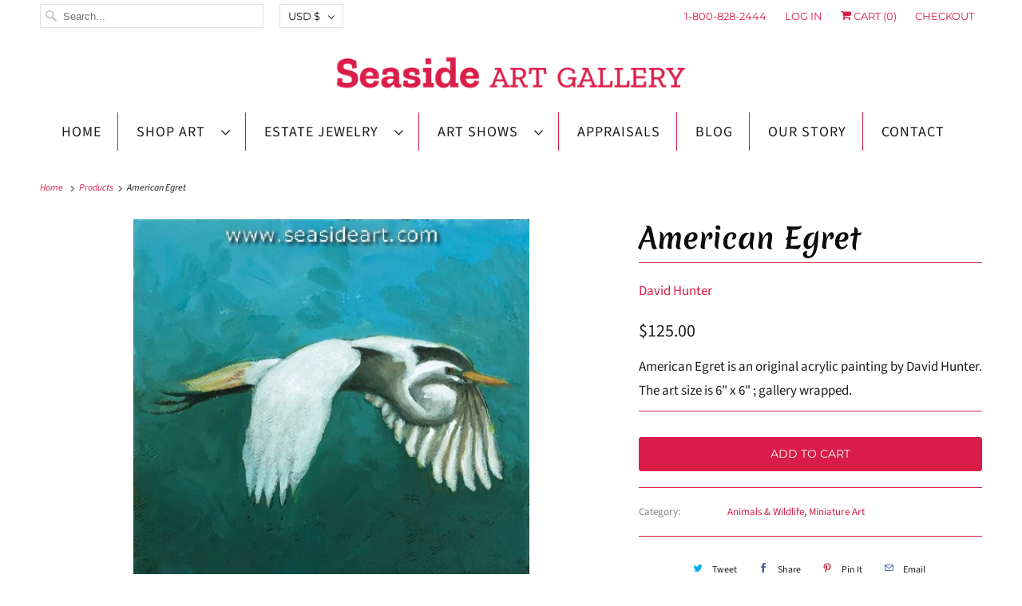

--- FILE ---
content_type: text/html; charset=utf-8
request_url: https://www.google.com/recaptcha/api2/anchor?ar=1&k=6LfHrSkUAAAAAPnKk5cT6JuKlKPzbwyTYuO8--Vr&co=aHR0cHM6Ly9zZWFzaWRlYXJ0LmNvbTo0NDM.&hl=en&v=PoyoqOPhxBO7pBk68S4YbpHZ&size=invisible&anchor-ms=20000&execute-ms=30000&cb=c4j9xvq15s1o
body_size: 49267
content:
<!DOCTYPE HTML><html dir="ltr" lang="en"><head><meta http-equiv="Content-Type" content="text/html; charset=UTF-8">
<meta http-equiv="X-UA-Compatible" content="IE=edge">
<title>reCAPTCHA</title>
<style type="text/css">
/* cyrillic-ext */
@font-face {
  font-family: 'Roboto';
  font-style: normal;
  font-weight: 400;
  font-stretch: 100%;
  src: url(//fonts.gstatic.com/s/roboto/v48/KFO7CnqEu92Fr1ME7kSn66aGLdTylUAMa3GUBHMdazTgWw.woff2) format('woff2');
  unicode-range: U+0460-052F, U+1C80-1C8A, U+20B4, U+2DE0-2DFF, U+A640-A69F, U+FE2E-FE2F;
}
/* cyrillic */
@font-face {
  font-family: 'Roboto';
  font-style: normal;
  font-weight: 400;
  font-stretch: 100%;
  src: url(//fonts.gstatic.com/s/roboto/v48/KFO7CnqEu92Fr1ME7kSn66aGLdTylUAMa3iUBHMdazTgWw.woff2) format('woff2');
  unicode-range: U+0301, U+0400-045F, U+0490-0491, U+04B0-04B1, U+2116;
}
/* greek-ext */
@font-face {
  font-family: 'Roboto';
  font-style: normal;
  font-weight: 400;
  font-stretch: 100%;
  src: url(//fonts.gstatic.com/s/roboto/v48/KFO7CnqEu92Fr1ME7kSn66aGLdTylUAMa3CUBHMdazTgWw.woff2) format('woff2');
  unicode-range: U+1F00-1FFF;
}
/* greek */
@font-face {
  font-family: 'Roboto';
  font-style: normal;
  font-weight: 400;
  font-stretch: 100%;
  src: url(//fonts.gstatic.com/s/roboto/v48/KFO7CnqEu92Fr1ME7kSn66aGLdTylUAMa3-UBHMdazTgWw.woff2) format('woff2');
  unicode-range: U+0370-0377, U+037A-037F, U+0384-038A, U+038C, U+038E-03A1, U+03A3-03FF;
}
/* math */
@font-face {
  font-family: 'Roboto';
  font-style: normal;
  font-weight: 400;
  font-stretch: 100%;
  src: url(//fonts.gstatic.com/s/roboto/v48/KFO7CnqEu92Fr1ME7kSn66aGLdTylUAMawCUBHMdazTgWw.woff2) format('woff2');
  unicode-range: U+0302-0303, U+0305, U+0307-0308, U+0310, U+0312, U+0315, U+031A, U+0326-0327, U+032C, U+032F-0330, U+0332-0333, U+0338, U+033A, U+0346, U+034D, U+0391-03A1, U+03A3-03A9, U+03B1-03C9, U+03D1, U+03D5-03D6, U+03F0-03F1, U+03F4-03F5, U+2016-2017, U+2034-2038, U+203C, U+2040, U+2043, U+2047, U+2050, U+2057, U+205F, U+2070-2071, U+2074-208E, U+2090-209C, U+20D0-20DC, U+20E1, U+20E5-20EF, U+2100-2112, U+2114-2115, U+2117-2121, U+2123-214F, U+2190, U+2192, U+2194-21AE, U+21B0-21E5, U+21F1-21F2, U+21F4-2211, U+2213-2214, U+2216-22FF, U+2308-230B, U+2310, U+2319, U+231C-2321, U+2336-237A, U+237C, U+2395, U+239B-23B7, U+23D0, U+23DC-23E1, U+2474-2475, U+25AF, U+25B3, U+25B7, U+25BD, U+25C1, U+25CA, U+25CC, U+25FB, U+266D-266F, U+27C0-27FF, U+2900-2AFF, U+2B0E-2B11, U+2B30-2B4C, U+2BFE, U+3030, U+FF5B, U+FF5D, U+1D400-1D7FF, U+1EE00-1EEFF;
}
/* symbols */
@font-face {
  font-family: 'Roboto';
  font-style: normal;
  font-weight: 400;
  font-stretch: 100%;
  src: url(//fonts.gstatic.com/s/roboto/v48/KFO7CnqEu92Fr1ME7kSn66aGLdTylUAMaxKUBHMdazTgWw.woff2) format('woff2');
  unicode-range: U+0001-000C, U+000E-001F, U+007F-009F, U+20DD-20E0, U+20E2-20E4, U+2150-218F, U+2190, U+2192, U+2194-2199, U+21AF, U+21E6-21F0, U+21F3, U+2218-2219, U+2299, U+22C4-22C6, U+2300-243F, U+2440-244A, U+2460-24FF, U+25A0-27BF, U+2800-28FF, U+2921-2922, U+2981, U+29BF, U+29EB, U+2B00-2BFF, U+4DC0-4DFF, U+FFF9-FFFB, U+10140-1018E, U+10190-1019C, U+101A0, U+101D0-101FD, U+102E0-102FB, U+10E60-10E7E, U+1D2C0-1D2D3, U+1D2E0-1D37F, U+1F000-1F0FF, U+1F100-1F1AD, U+1F1E6-1F1FF, U+1F30D-1F30F, U+1F315, U+1F31C, U+1F31E, U+1F320-1F32C, U+1F336, U+1F378, U+1F37D, U+1F382, U+1F393-1F39F, U+1F3A7-1F3A8, U+1F3AC-1F3AF, U+1F3C2, U+1F3C4-1F3C6, U+1F3CA-1F3CE, U+1F3D4-1F3E0, U+1F3ED, U+1F3F1-1F3F3, U+1F3F5-1F3F7, U+1F408, U+1F415, U+1F41F, U+1F426, U+1F43F, U+1F441-1F442, U+1F444, U+1F446-1F449, U+1F44C-1F44E, U+1F453, U+1F46A, U+1F47D, U+1F4A3, U+1F4B0, U+1F4B3, U+1F4B9, U+1F4BB, U+1F4BF, U+1F4C8-1F4CB, U+1F4D6, U+1F4DA, U+1F4DF, U+1F4E3-1F4E6, U+1F4EA-1F4ED, U+1F4F7, U+1F4F9-1F4FB, U+1F4FD-1F4FE, U+1F503, U+1F507-1F50B, U+1F50D, U+1F512-1F513, U+1F53E-1F54A, U+1F54F-1F5FA, U+1F610, U+1F650-1F67F, U+1F687, U+1F68D, U+1F691, U+1F694, U+1F698, U+1F6AD, U+1F6B2, U+1F6B9-1F6BA, U+1F6BC, U+1F6C6-1F6CF, U+1F6D3-1F6D7, U+1F6E0-1F6EA, U+1F6F0-1F6F3, U+1F6F7-1F6FC, U+1F700-1F7FF, U+1F800-1F80B, U+1F810-1F847, U+1F850-1F859, U+1F860-1F887, U+1F890-1F8AD, U+1F8B0-1F8BB, U+1F8C0-1F8C1, U+1F900-1F90B, U+1F93B, U+1F946, U+1F984, U+1F996, U+1F9E9, U+1FA00-1FA6F, U+1FA70-1FA7C, U+1FA80-1FA89, U+1FA8F-1FAC6, U+1FACE-1FADC, U+1FADF-1FAE9, U+1FAF0-1FAF8, U+1FB00-1FBFF;
}
/* vietnamese */
@font-face {
  font-family: 'Roboto';
  font-style: normal;
  font-weight: 400;
  font-stretch: 100%;
  src: url(//fonts.gstatic.com/s/roboto/v48/KFO7CnqEu92Fr1ME7kSn66aGLdTylUAMa3OUBHMdazTgWw.woff2) format('woff2');
  unicode-range: U+0102-0103, U+0110-0111, U+0128-0129, U+0168-0169, U+01A0-01A1, U+01AF-01B0, U+0300-0301, U+0303-0304, U+0308-0309, U+0323, U+0329, U+1EA0-1EF9, U+20AB;
}
/* latin-ext */
@font-face {
  font-family: 'Roboto';
  font-style: normal;
  font-weight: 400;
  font-stretch: 100%;
  src: url(//fonts.gstatic.com/s/roboto/v48/KFO7CnqEu92Fr1ME7kSn66aGLdTylUAMa3KUBHMdazTgWw.woff2) format('woff2');
  unicode-range: U+0100-02BA, U+02BD-02C5, U+02C7-02CC, U+02CE-02D7, U+02DD-02FF, U+0304, U+0308, U+0329, U+1D00-1DBF, U+1E00-1E9F, U+1EF2-1EFF, U+2020, U+20A0-20AB, U+20AD-20C0, U+2113, U+2C60-2C7F, U+A720-A7FF;
}
/* latin */
@font-face {
  font-family: 'Roboto';
  font-style: normal;
  font-weight: 400;
  font-stretch: 100%;
  src: url(//fonts.gstatic.com/s/roboto/v48/KFO7CnqEu92Fr1ME7kSn66aGLdTylUAMa3yUBHMdazQ.woff2) format('woff2');
  unicode-range: U+0000-00FF, U+0131, U+0152-0153, U+02BB-02BC, U+02C6, U+02DA, U+02DC, U+0304, U+0308, U+0329, U+2000-206F, U+20AC, U+2122, U+2191, U+2193, U+2212, U+2215, U+FEFF, U+FFFD;
}
/* cyrillic-ext */
@font-face {
  font-family: 'Roboto';
  font-style: normal;
  font-weight: 500;
  font-stretch: 100%;
  src: url(//fonts.gstatic.com/s/roboto/v48/KFO7CnqEu92Fr1ME7kSn66aGLdTylUAMa3GUBHMdazTgWw.woff2) format('woff2');
  unicode-range: U+0460-052F, U+1C80-1C8A, U+20B4, U+2DE0-2DFF, U+A640-A69F, U+FE2E-FE2F;
}
/* cyrillic */
@font-face {
  font-family: 'Roboto';
  font-style: normal;
  font-weight: 500;
  font-stretch: 100%;
  src: url(//fonts.gstatic.com/s/roboto/v48/KFO7CnqEu92Fr1ME7kSn66aGLdTylUAMa3iUBHMdazTgWw.woff2) format('woff2');
  unicode-range: U+0301, U+0400-045F, U+0490-0491, U+04B0-04B1, U+2116;
}
/* greek-ext */
@font-face {
  font-family: 'Roboto';
  font-style: normal;
  font-weight: 500;
  font-stretch: 100%;
  src: url(//fonts.gstatic.com/s/roboto/v48/KFO7CnqEu92Fr1ME7kSn66aGLdTylUAMa3CUBHMdazTgWw.woff2) format('woff2');
  unicode-range: U+1F00-1FFF;
}
/* greek */
@font-face {
  font-family: 'Roboto';
  font-style: normal;
  font-weight: 500;
  font-stretch: 100%;
  src: url(//fonts.gstatic.com/s/roboto/v48/KFO7CnqEu92Fr1ME7kSn66aGLdTylUAMa3-UBHMdazTgWw.woff2) format('woff2');
  unicode-range: U+0370-0377, U+037A-037F, U+0384-038A, U+038C, U+038E-03A1, U+03A3-03FF;
}
/* math */
@font-face {
  font-family: 'Roboto';
  font-style: normal;
  font-weight: 500;
  font-stretch: 100%;
  src: url(//fonts.gstatic.com/s/roboto/v48/KFO7CnqEu92Fr1ME7kSn66aGLdTylUAMawCUBHMdazTgWw.woff2) format('woff2');
  unicode-range: U+0302-0303, U+0305, U+0307-0308, U+0310, U+0312, U+0315, U+031A, U+0326-0327, U+032C, U+032F-0330, U+0332-0333, U+0338, U+033A, U+0346, U+034D, U+0391-03A1, U+03A3-03A9, U+03B1-03C9, U+03D1, U+03D5-03D6, U+03F0-03F1, U+03F4-03F5, U+2016-2017, U+2034-2038, U+203C, U+2040, U+2043, U+2047, U+2050, U+2057, U+205F, U+2070-2071, U+2074-208E, U+2090-209C, U+20D0-20DC, U+20E1, U+20E5-20EF, U+2100-2112, U+2114-2115, U+2117-2121, U+2123-214F, U+2190, U+2192, U+2194-21AE, U+21B0-21E5, U+21F1-21F2, U+21F4-2211, U+2213-2214, U+2216-22FF, U+2308-230B, U+2310, U+2319, U+231C-2321, U+2336-237A, U+237C, U+2395, U+239B-23B7, U+23D0, U+23DC-23E1, U+2474-2475, U+25AF, U+25B3, U+25B7, U+25BD, U+25C1, U+25CA, U+25CC, U+25FB, U+266D-266F, U+27C0-27FF, U+2900-2AFF, U+2B0E-2B11, U+2B30-2B4C, U+2BFE, U+3030, U+FF5B, U+FF5D, U+1D400-1D7FF, U+1EE00-1EEFF;
}
/* symbols */
@font-face {
  font-family: 'Roboto';
  font-style: normal;
  font-weight: 500;
  font-stretch: 100%;
  src: url(//fonts.gstatic.com/s/roboto/v48/KFO7CnqEu92Fr1ME7kSn66aGLdTylUAMaxKUBHMdazTgWw.woff2) format('woff2');
  unicode-range: U+0001-000C, U+000E-001F, U+007F-009F, U+20DD-20E0, U+20E2-20E4, U+2150-218F, U+2190, U+2192, U+2194-2199, U+21AF, U+21E6-21F0, U+21F3, U+2218-2219, U+2299, U+22C4-22C6, U+2300-243F, U+2440-244A, U+2460-24FF, U+25A0-27BF, U+2800-28FF, U+2921-2922, U+2981, U+29BF, U+29EB, U+2B00-2BFF, U+4DC0-4DFF, U+FFF9-FFFB, U+10140-1018E, U+10190-1019C, U+101A0, U+101D0-101FD, U+102E0-102FB, U+10E60-10E7E, U+1D2C0-1D2D3, U+1D2E0-1D37F, U+1F000-1F0FF, U+1F100-1F1AD, U+1F1E6-1F1FF, U+1F30D-1F30F, U+1F315, U+1F31C, U+1F31E, U+1F320-1F32C, U+1F336, U+1F378, U+1F37D, U+1F382, U+1F393-1F39F, U+1F3A7-1F3A8, U+1F3AC-1F3AF, U+1F3C2, U+1F3C4-1F3C6, U+1F3CA-1F3CE, U+1F3D4-1F3E0, U+1F3ED, U+1F3F1-1F3F3, U+1F3F5-1F3F7, U+1F408, U+1F415, U+1F41F, U+1F426, U+1F43F, U+1F441-1F442, U+1F444, U+1F446-1F449, U+1F44C-1F44E, U+1F453, U+1F46A, U+1F47D, U+1F4A3, U+1F4B0, U+1F4B3, U+1F4B9, U+1F4BB, U+1F4BF, U+1F4C8-1F4CB, U+1F4D6, U+1F4DA, U+1F4DF, U+1F4E3-1F4E6, U+1F4EA-1F4ED, U+1F4F7, U+1F4F9-1F4FB, U+1F4FD-1F4FE, U+1F503, U+1F507-1F50B, U+1F50D, U+1F512-1F513, U+1F53E-1F54A, U+1F54F-1F5FA, U+1F610, U+1F650-1F67F, U+1F687, U+1F68D, U+1F691, U+1F694, U+1F698, U+1F6AD, U+1F6B2, U+1F6B9-1F6BA, U+1F6BC, U+1F6C6-1F6CF, U+1F6D3-1F6D7, U+1F6E0-1F6EA, U+1F6F0-1F6F3, U+1F6F7-1F6FC, U+1F700-1F7FF, U+1F800-1F80B, U+1F810-1F847, U+1F850-1F859, U+1F860-1F887, U+1F890-1F8AD, U+1F8B0-1F8BB, U+1F8C0-1F8C1, U+1F900-1F90B, U+1F93B, U+1F946, U+1F984, U+1F996, U+1F9E9, U+1FA00-1FA6F, U+1FA70-1FA7C, U+1FA80-1FA89, U+1FA8F-1FAC6, U+1FACE-1FADC, U+1FADF-1FAE9, U+1FAF0-1FAF8, U+1FB00-1FBFF;
}
/* vietnamese */
@font-face {
  font-family: 'Roboto';
  font-style: normal;
  font-weight: 500;
  font-stretch: 100%;
  src: url(//fonts.gstatic.com/s/roboto/v48/KFO7CnqEu92Fr1ME7kSn66aGLdTylUAMa3OUBHMdazTgWw.woff2) format('woff2');
  unicode-range: U+0102-0103, U+0110-0111, U+0128-0129, U+0168-0169, U+01A0-01A1, U+01AF-01B0, U+0300-0301, U+0303-0304, U+0308-0309, U+0323, U+0329, U+1EA0-1EF9, U+20AB;
}
/* latin-ext */
@font-face {
  font-family: 'Roboto';
  font-style: normal;
  font-weight: 500;
  font-stretch: 100%;
  src: url(//fonts.gstatic.com/s/roboto/v48/KFO7CnqEu92Fr1ME7kSn66aGLdTylUAMa3KUBHMdazTgWw.woff2) format('woff2');
  unicode-range: U+0100-02BA, U+02BD-02C5, U+02C7-02CC, U+02CE-02D7, U+02DD-02FF, U+0304, U+0308, U+0329, U+1D00-1DBF, U+1E00-1E9F, U+1EF2-1EFF, U+2020, U+20A0-20AB, U+20AD-20C0, U+2113, U+2C60-2C7F, U+A720-A7FF;
}
/* latin */
@font-face {
  font-family: 'Roboto';
  font-style: normal;
  font-weight: 500;
  font-stretch: 100%;
  src: url(//fonts.gstatic.com/s/roboto/v48/KFO7CnqEu92Fr1ME7kSn66aGLdTylUAMa3yUBHMdazQ.woff2) format('woff2');
  unicode-range: U+0000-00FF, U+0131, U+0152-0153, U+02BB-02BC, U+02C6, U+02DA, U+02DC, U+0304, U+0308, U+0329, U+2000-206F, U+20AC, U+2122, U+2191, U+2193, U+2212, U+2215, U+FEFF, U+FFFD;
}
/* cyrillic-ext */
@font-face {
  font-family: 'Roboto';
  font-style: normal;
  font-weight: 900;
  font-stretch: 100%;
  src: url(//fonts.gstatic.com/s/roboto/v48/KFO7CnqEu92Fr1ME7kSn66aGLdTylUAMa3GUBHMdazTgWw.woff2) format('woff2');
  unicode-range: U+0460-052F, U+1C80-1C8A, U+20B4, U+2DE0-2DFF, U+A640-A69F, U+FE2E-FE2F;
}
/* cyrillic */
@font-face {
  font-family: 'Roboto';
  font-style: normal;
  font-weight: 900;
  font-stretch: 100%;
  src: url(//fonts.gstatic.com/s/roboto/v48/KFO7CnqEu92Fr1ME7kSn66aGLdTylUAMa3iUBHMdazTgWw.woff2) format('woff2');
  unicode-range: U+0301, U+0400-045F, U+0490-0491, U+04B0-04B1, U+2116;
}
/* greek-ext */
@font-face {
  font-family: 'Roboto';
  font-style: normal;
  font-weight: 900;
  font-stretch: 100%;
  src: url(//fonts.gstatic.com/s/roboto/v48/KFO7CnqEu92Fr1ME7kSn66aGLdTylUAMa3CUBHMdazTgWw.woff2) format('woff2');
  unicode-range: U+1F00-1FFF;
}
/* greek */
@font-face {
  font-family: 'Roboto';
  font-style: normal;
  font-weight: 900;
  font-stretch: 100%;
  src: url(//fonts.gstatic.com/s/roboto/v48/KFO7CnqEu92Fr1ME7kSn66aGLdTylUAMa3-UBHMdazTgWw.woff2) format('woff2');
  unicode-range: U+0370-0377, U+037A-037F, U+0384-038A, U+038C, U+038E-03A1, U+03A3-03FF;
}
/* math */
@font-face {
  font-family: 'Roboto';
  font-style: normal;
  font-weight: 900;
  font-stretch: 100%;
  src: url(//fonts.gstatic.com/s/roboto/v48/KFO7CnqEu92Fr1ME7kSn66aGLdTylUAMawCUBHMdazTgWw.woff2) format('woff2');
  unicode-range: U+0302-0303, U+0305, U+0307-0308, U+0310, U+0312, U+0315, U+031A, U+0326-0327, U+032C, U+032F-0330, U+0332-0333, U+0338, U+033A, U+0346, U+034D, U+0391-03A1, U+03A3-03A9, U+03B1-03C9, U+03D1, U+03D5-03D6, U+03F0-03F1, U+03F4-03F5, U+2016-2017, U+2034-2038, U+203C, U+2040, U+2043, U+2047, U+2050, U+2057, U+205F, U+2070-2071, U+2074-208E, U+2090-209C, U+20D0-20DC, U+20E1, U+20E5-20EF, U+2100-2112, U+2114-2115, U+2117-2121, U+2123-214F, U+2190, U+2192, U+2194-21AE, U+21B0-21E5, U+21F1-21F2, U+21F4-2211, U+2213-2214, U+2216-22FF, U+2308-230B, U+2310, U+2319, U+231C-2321, U+2336-237A, U+237C, U+2395, U+239B-23B7, U+23D0, U+23DC-23E1, U+2474-2475, U+25AF, U+25B3, U+25B7, U+25BD, U+25C1, U+25CA, U+25CC, U+25FB, U+266D-266F, U+27C0-27FF, U+2900-2AFF, U+2B0E-2B11, U+2B30-2B4C, U+2BFE, U+3030, U+FF5B, U+FF5D, U+1D400-1D7FF, U+1EE00-1EEFF;
}
/* symbols */
@font-face {
  font-family: 'Roboto';
  font-style: normal;
  font-weight: 900;
  font-stretch: 100%;
  src: url(//fonts.gstatic.com/s/roboto/v48/KFO7CnqEu92Fr1ME7kSn66aGLdTylUAMaxKUBHMdazTgWw.woff2) format('woff2');
  unicode-range: U+0001-000C, U+000E-001F, U+007F-009F, U+20DD-20E0, U+20E2-20E4, U+2150-218F, U+2190, U+2192, U+2194-2199, U+21AF, U+21E6-21F0, U+21F3, U+2218-2219, U+2299, U+22C4-22C6, U+2300-243F, U+2440-244A, U+2460-24FF, U+25A0-27BF, U+2800-28FF, U+2921-2922, U+2981, U+29BF, U+29EB, U+2B00-2BFF, U+4DC0-4DFF, U+FFF9-FFFB, U+10140-1018E, U+10190-1019C, U+101A0, U+101D0-101FD, U+102E0-102FB, U+10E60-10E7E, U+1D2C0-1D2D3, U+1D2E0-1D37F, U+1F000-1F0FF, U+1F100-1F1AD, U+1F1E6-1F1FF, U+1F30D-1F30F, U+1F315, U+1F31C, U+1F31E, U+1F320-1F32C, U+1F336, U+1F378, U+1F37D, U+1F382, U+1F393-1F39F, U+1F3A7-1F3A8, U+1F3AC-1F3AF, U+1F3C2, U+1F3C4-1F3C6, U+1F3CA-1F3CE, U+1F3D4-1F3E0, U+1F3ED, U+1F3F1-1F3F3, U+1F3F5-1F3F7, U+1F408, U+1F415, U+1F41F, U+1F426, U+1F43F, U+1F441-1F442, U+1F444, U+1F446-1F449, U+1F44C-1F44E, U+1F453, U+1F46A, U+1F47D, U+1F4A3, U+1F4B0, U+1F4B3, U+1F4B9, U+1F4BB, U+1F4BF, U+1F4C8-1F4CB, U+1F4D6, U+1F4DA, U+1F4DF, U+1F4E3-1F4E6, U+1F4EA-1F4ED, U+1F4F7, U+1F4F9-1F4FB, U+1F4FD-1F4FE, U+1F503, U+1F507-1F50B, U+1F50D, U+1F512-1F513, U+1F53E-1F54A, U+1F54F-1F5FA, U+1F610, U+1F650-1F67F, U+1F687, U+1F68D, U+1F691, U+1F694, U+1F698, U+1F6AD, U+1F6B2, U+1F6B9-1F6BA, U+1F6BC, U+1F6C6-1F6CF, U+1F6D3-1F6D7, U+1F6E0-1F6EA, U+1F6F0-1F6F3, U+1F6F7-1F6FC, U+1F700-1F7FF, U+1F800-1F80B, U+1F810-1F847, U+1F850-1F859, U+1F860-1F887, U+1F890-1F8AD, U+1F8B0-1F8BB, U+1F8C0-1F8C1, U+1F900-1F90B, U+1F93B, U+1F946, U+1F984, U+1F996, U+1F9E9, U+1FA00-1FA6F, U+1FA70-1FA7C, U+1FA80-1FA89, U+1FA8F-1FAC6, U+1FACE-1FADC, U+1FADF-1FAE9, U+1FAF0-1FAF8, U+1FB00-1FBFF;
}
/* vietnamese */
@font-face {
  font-family: 'Roboto';
  font-style: normal;
  font-weight: 900;
  font-stretch: 100%;
  src: url(//fonts.gstatic.com/s/roboto/v48/KFO7CnqEu92Fr1ME7kSn66aGLdTylUAMa3OUBHMdazTgWw.woff2) format('woff2');
  unicode-range: U+0102-0103, U+0110-0111, U+0128-0129, U+0168-0169, U+01A0-01A1, U+01AF-01B0, U+0300-0301, U+0303-0304, U+0308-0309, U+0323, U+0329, U+1EA0-1EF9, U+20AB;
}
/* latin-ext */
@font-face {
  font-family: 'Roboto';
  font-style: normal;
  font-weight: 900;
  font-stretch: 100%;
  src: url(//fonts.gstatic.com/s/roboto/v48/KFO7CnqEu92Fr1ME7kSn66aGLdTylUAMa3KUBHMdazTgWw.woff2) format('woff2');
  unicode-range: U+0100-02BA, U+02BD-02C5, U+02C7-02CC, U+02CE-02D7, U+02DD-02FF, U+0304, U+0308, U+0329, U+1D00-1DBF, U+1E00-1E9F, U+1EF2-1EFF, U+2020, U+20A0-20AB, U+20AD-20C0, U+2113, U+2C60-2C7F, U+A720-A7FF;
}
/* latin */
@font-face {
  font-family: 'Roboto';
  font-style: normal;
  font-weight: 900;
  font-stretch: 100%;
  src: url(//fonts.gstatic.com/s/roboto/v48/KFO7CnqEu92Fr1ME7kSn66aGLdTylUAMa3yUBHMdazQ.woff2) format('woff2');
  unicode-range: U+0000-00FF, U+0131, U+0152-0153, U+02BB-02BC, U+02C6, U+02DA, U+02DC, U+0304, U+0308, U+0329, U+2000-206F, U+20AC, U+2122, U+2191, U+2193, U+2212, U+2215, U+FEFF, U+FFFD;
}

</style>
<link rel="stylesheet" type="text/css" href="https://www.gstatic.com/recaptcha/releases/PoyoqOPhxBO7pBk68S4YbpHZ/styles__ltr.css">
<script nonce="UyrHmKu6ZqOTNjzETj9ZjQ" type="text/javascript">window['__recaptcha_api'] = 'https://www.google.com/recaptcha/api2/';</script>
<script type="text/javascript" src="https://www.gstatic.com/recaptcha/releases/PoyoqOPhxBO7pBk68S4YbpHZ/recaptcha__en.js" nonce="UyrHmKu6ZqOTNjzETj9ZjQ">
      
    </script></head>
<body><div id="rc-anchor-alert" class="rc-anchor-alert"></div>
<input type="hidden" id="recaptcha-token" value="[base64]">
<script type="text/javascript" nonce="UyrHmKu6ZqOTNjzETj9ZjQ">
      recaptcha.anchor.Main.init("[\x22ainput\x22,[\x22bgdata\x22,\x22\x22,\[base64]/[base64]/[base64]/[base64]/[base64]/UltsKytdPUU6KEU8MjA0OD9SW2wrK109RT4+NnwxOTI6KChFJjY0NTEyKT09NTUyOTYmJk0rMTxjLmxlbmd0aCYmKGMuY2hhckNvZGVBdChNKzEpJjY0NTEyKT09NTYzMjA/[base64]/[base64]/[base64]/[base64]/[base64]/[base64]/[base64]\x22,\[base64]\\u003d\\u003d\x22,\x22f0I4woRMflZ3w4fDisO/w6LCpysxwolLTCMWwrdow5/CiAJqwptHNMKZwp3CtMOsw5onw7l0PsObwqbDnsKLJcOxworDl2HDiijCq8Oawp/DpQcsPy14wp/DngbDlcKUAxrClDhDw5jDlRjCrBMWw5RZwqPDpsOgwpZIwozCsAHDsMORwr0yHRkvwrkNKMKPw7zCi3XDnkXCsyTCrsOuw51RwpfDkMKzwqHCrTFXZMORwo3Ds8KBwowUC1bDsMOhwoUtQcKsw5zChsO9w6nDl8KCw67DjRrDhcKVwoJBw5B/[base64]/CosKww6JRwrJHw5LDvyk/w6gbwoDDgxRuZsOjVMOPw6PDncO9WAI3wpXDrAZDWQNfMxzDm8KrWMKcWDA+fMO5QsKPwovDscOFw4bDr8KxeGXCvsOaQcOhw53DjsO+dXjDpVgiw6vDiMKXSSXCn8O0worDq2PCh8OuVsOMTcO4TMKaw5/[base64]/Cq8K+wrbDi1TDpMOYwpnCkcKMwpDDm3omdcO8w7wow4PCp8OMfmPChMOcVkbDmynDsRgAwpDDqjLDnH7Dq8KgTGXCtcKzw5x1f8KkIToHCSLDiH0dwo5/[base64]/w53ClMKVbcOFDRzDhyM5w5EjwqI4BMOYI8O6w4vCsMOtwqhsQQh7WGbDoCLCuh3DpcOsw7E2TcO+w5/Cr10beXTDiHbDsMKuwq7Dkxohw4fCoMKLFsOuJloOw4bCjn85woFtQMOjwovCrmzCr8Kfwp1BPsOqw4zCmDTDlAjDiMKUMQY8wr0cNG5AScKfwqp2ICPCn8KRwrU5w5HChsKjNAxewpdgwpzCp8OIcQx6ecKKP1ZSwqURwrvDmlI8Q8KNw6AOOFZfAW9/[base64]/DgcOMKwLCh0c9wo1iwrfDu8OXw7puwpnCjnIhw6kcw685QnzCrMOjI8ORFsObHcK+V8K3CHJ4RyBSYWTCjMOaw7zCi3tswoZowqPDqMO/[base64]/DlMKRGcKFQMKowqxcwovCvjAwwqcdcn3Dn00rw60SMDrCmMOubB1eaHTDoMOIdAzCujzDrRhydBxwworDn1vDr0d/[base64]/CiCFSw5wWITbDrBxGVsOjw6fDiAJ8w6d3JlHDisKVcmMgYnoew4vCucOvVXPDgiFgw64zw7rCiMObTMKCN8KCw6JUw7NIJMK4wqnCu8KZSA3Cr2LDqgMLwpHCmz5nTcKBTz56JlVCwq/[base64]/Dq8OywrPDo8O/O8KAw7XDsm8OQcOaWFnDmldrd8KHBsOnw5h8cFpWw40Vw5XCkMO4YkHDtsKQFMOBH8OKw7TCjTZtd8OuwrdwMnjCsR/CgB7DqsOfwq9QB0TCqMKjw6/[base64]/QsOXw4Uuw5gawrA3CC1abcKwwq1YwoPCg3/DlMKkABLCigDDkcOZwrByYUREEgPCm8ORX8K/[base64]/[base64]/CnGMzwrjDocOLw4zDkSjDvSxfFV9rGMKMw7EJR8OAw6kbwrlCa8KSwpDDkcOqw5s1w5TCmT1OFyXCpMOmw51EQMKgw6DDksK0w7PCmScQwoxlGDgkXVE1w6d3wptLwo1HHsKBFsOiw77DjRlGK8Ojw4HDlsOfEgZIw4/ClwDDsw/DnRLCv8KcXSweCMOuZ8Kww50ew5rDmlPDjsOHwqnCmcONw7hTZTVOYcO6eSLCjMOHDic/w706wq/DpcKFw6zCt8OCwr/[base64]/wrcBwr7DucK3w6x+J8OcwoLCiMKbMcK0eDvDvsOuBkXDv2NmGcKhwrLCt8OvQ8KHSsKmwrDCiBzDkhzDrkfClF/Cq8KEOjxUwpZ3w6vDgsOhPUvDuyLCoGEAwrrCr8KYFsOEwr80w7ogw5HCn8O2f8OWJHrCj8KEw6jDkS7Cp0zDi8O2wo9tAcOFUGURUMKRJsKBCcKtKEY9QMK5wp8sMUHCicKJcMO6w7otwoo6NVt8w7FFwrvDs8KcLsKQwrosw6LCoMKFwqXDjBs/WMKBw7TDphXClsKaw583wo8uwpLDjMOtw5rCqxpcw5dwwp1Qw6TCoj3DtWNIZEJcU8Kjw7kMBcOGw5HDikXDgcKZw7QNQMOhTFXCm8KvDngcdRt9wochw4IefkzDucOIdU3DrsKbMHMOwqhAIcOlw4/[base64]/DqX15wphHYg3Cszs8wonDkcKGTGspwoBvwrhWwoQJwrASKcOWRsOpwpFiwosgakTDsiAoD8OZworCiW13wpQpw7zDisOcXsO4IcOkNB8Rwoobw5PCpsKzZcKxHEdNNcOAJDPCvHXDm2HCssKgT8Obw4YkMcOWw5bCtkkuwq/CssOcUMO9wqPCpwjCl0ZVwrl6w4VkwqQ4wpIOw7ctU8KSd8KTw6PDqsOkLsKOGD7Dnyo6XMOuwozDgcO+w6cwVMOBBMKfwrfDp8OYaFRawrHCo1TDnsOZAMOjwovCo0jCgAt3e8OBAz9dH8Kcw71Vw5gRwpPCr8OKYSllw4LCnjHCosKfKCU4w5HCoT7CkcOzwr/Dt3vCpUZgP2nCgHc0HMKcw7zCi1fDqcK5O3nCv0BLLVIDc8K4bD7CocOrw4k1wp06w7UPN8Kewo3CtMKzwrjDtR/CgGszf8K8GMOITl3Cm8KROD1yTsKuRDx7QDvDtsOIw6zDn03DlsOWw7Uww4UIwp0Rwok4V3PChMOEMMKrH8OiH8KhQcKjw6Aqw61CdwwNUBITw5vDj2LDqWREwq/CkMO6bi8lExDDscK7NxJcE8OjNH/Ci8KnBUAvwpl1wr/CvcKcTlfCoxDDiMOHwo/CoMK+ND3ChgjDp3HCtsKkA0DDq0YlLEfDqwEaw5LCu8OtWU/CuCQ+w4DCnsObw5zCjcKhOGNNeFUnCcKHwqZYN8OtGVhUw5Qew6/[base64]/[base64]/DhMK5GcKnwqYZw6bDkMONw7DClsO7wqjDrMKdaho/Zy8Pw6lMCcOlLcKzBQpYeyBSw4bDncOxwrh8wrjCqDEOw4c9wqLCvAjCqQN/w4vDrVTCh8K+eAFAYCDDocKbSsOVwpJgeMK6wqbCkB3Ct8KTXMOIEjrCkRBfwq/DpyrCrStzd8KQwonCri/CnsOtesKCMHIwZ8OEw54YPyrCuwTCrlFuJcKfP8Ocw4rDuTrDl8KcWh/DoXDDnVA7esKawr3CkBzCpU/CoXzDqmTDkk7CtiJsJSfCq8K/AcOrwq3CmcO7bw4XwqnDiMOrwoUsSDwDMcKuwr97M8K7w5ddw6rDqMKJMHoJwpXCgyENw6bDuAJWwqcvw4Z/ZUjDtsO/w5LDu8OWVQnDuQbCj8KtH8KowqNEWnPDqkDDvGA5HcODwrVcRMKDFSLCvlDCrTxtw7URNwPDjcOywroowqDClmbDuk8sMR9YacOrUwBZwrVhbsKFw6s5wrIKTQkcwp8Xw77DvsOuC8O3w5LDpAPDlk0MVH/DnsOzGSlbwo3CgwjCgsKQwr8+SynDtcODM37CgcOoOHY9VcKSdsOaw4xnXnTDiMK4w7LDpQTChcOZRsK6RsKPf8OWfAQ/[base64]/dADDp07DgsOJwoHCicK/wqHDlsOXcsKswrspZcKhw5YDwrfCmiUNwpJJw7zDkirDvyUwRcO7C8OTSXZGwqU/TcKYPMOmLgRbTFLDvwTDrmjDgh/[base64]/DpsKlw4zCrngbeCvCicKyw6pBCFJYL8OSNidSwpt5wpIqBA7DmcOEBcK9woQjw7J8wps/[base64]/[base64]/wqjDozBPw6lIPcKuwpTDtCZaS0vDqj1Mw7/CrMKuXMOBw7LDkcONHcK2w5IsWsOVSsOnOcKlGzEmw4xjw6x7w5UDw4TDnmJLw6tXV0TDmUkHw5HCh8OTLQ5Cell4cQTDpsOGwrDDhBx+w4sUMRAuBCFtw64oa211OVsOVwzCjhQew5XDtT3DusOow7XClCFtCltlwobDln/DucOzw7RnwqFhw5XDlsKZw4MyVQzCgsKAwo0gwpw4wo/Cm8Kjw67DuERycwRQw7N2G2oaXS3DvMKVw6t3VHJHc1E4wobCq1HDjkjChxjCng3DlcKyeBgDw4fDniAAwqLCpcOKE2jCmMOJScOsw5F1W8K/wq5hKxzDolLCjGbDtHJawrMhw7YlWsKpw54SwpBsDRpbw4jDtjbDhFMUw6NhfAbCmsKQXD8HwrdzRsOVS8OFw53DtsKLSlxtwp0Vwq86VMOMw4wje8Kaw6t5N8KUwqlXOsODwoJ0WMK1BcOYWcKUFcOoKsO3YH7Dp8K5w5tmwq/CpwTChnzChMKAwoANYRMEcGnCo8OWw5vCiCfCicKlesK/[base64]/CjHnDqV7DlgtaY0NBPcKcCsKCeMK2w7RGw7AZAyLDiUM+w4VKD3zDgMOtwoV8d8KPwqcCZklmwqdWw74WSMOifTrDrUMRaMOiKg8dasKPwro8w6TDmcO6ewDDmyTDsUrCvMKjHwrCm8OUw4fDuXLDhMOLwrPDrlF0w4LCgcOQEzJOwp9rw44vDR/DvHdJHcKGwrxEwrPCpQh1wqFwVcOtYsKAwpbCjsKZwr7Cl1MAwqlXwqnCpMOwwp/DlU7CgMOlCsKFwrzCogpiG1caOhXClsKNwq1ow5hWwo01MMK7DsKDwqTDhDfCsigOw45VOSXDhcK2wrNkWBtoL8KlwrMWZcO7XlBEwqEWw55mGQ7Cl8OUw6nCnMOMDChcw5PDtMKbwq3DiQzDt1DDiW3CkcOWw5d8w4wcw6jCuzTDnyklwpt3cCLDuMKUJk/[base64]/DhMKPw64DGxvDv8OTbEJBA8KowqfDoMKLw5XCncOdwrXDrsKCw4vCl0owX8KnwrhofRgDwr/Ck0TDiMKEw6fDksOaFcOBwq7CmsOlw57CgD5qwo8DdcOSwo9Sw7ZZw7/DssOJSW7CtVLDgCxwwp9UCsOXwrjCv8KnYcO/wo7CtcKGw4oWCwrDj8KlwrXCpcOTfWvDh11xw5bDsyw7wovDkn/Cvntvf0N7c8OeJnprW03CvT7CscO8wrfCgMOWFBHCo0/Cu04vUCjChMOzw7Zcw7FUwrF0wqVnbwXCjFXDkMOaX8OQJsK2cjEnwpjCuFYHw5/CsWfCocOAb8OXbR3ClcOuwrDDisOQw6IPw4vDk8Ofwr7CrHlmwrd1LkLDg8KRw6/[base64]/DuiNtwoHCvQfDjxpWw6XCtsObd0bCu8OyRcOcwrFhZ8OlwplOw4lawpXClcOYwol3aQTDg8OlO00ew5nCtFN7ZsOeMALChW0tfWrDmMKQa1TChcOqw6x0woPCi8KsK8OfeA/DgMONLG1RYlMEbMOJPXpWw4F+HcONw7XCiVNScWzCtx/[base64]/[base64]/ClsKfEcOaw4XDgMObwpvDoFYNMcO7woDDp8OSw5QiCCM+YMOMwp/DmxRswrdJw77Dq01qwqPDmmrCi8Kmw7nDicOlwrfCv8K4V8O7C8KSWMOlw5hdwohuw6tyw7TCp8Ocwo0Ad8K3B0fCjjvCjDfDn8Kxwr3Cj1TCkMKuczVeXAnCjTPDgMOQBcKkZ1/DpMKlI1gyXsO2W2DCpMKREsOBw7BdR0EFw53DicKMwr7DlCkbwqjDjMKxHsKRJMOcXhXDpE9HXijDomfCrAnDuHERwqxJZMOOw7l0X8OIS8KUKcO5wpJmDR/DncKYw6V4NMKCwoJvwrXCnipwwp3DjWpZO1N+ECTCrcO9w6ljwovDg8O/w5hlw6zDgkgnw5k1QMKBPsO1Z8Kswo7ClMKKLDHCjGE9w4cqwoI8woIdw4tzFMODw4vCphw1GsOXCz/Dq8OKOSDCqll5JEbDnjLChmPCq8KUw59qw65ubSvDkiFLw7nCusKjwrxwQMKLPhbDqDLCnMO5w5ERL8Oqw6pqBcOlwo7CjMOzw6XCpcK0w55aw6QFAsOzwr42wqLCphRtM8OzwrPCvg55wr3Ch8O0FCt/w6N2wpDCg8KxwpkzK8KuwqgywqnDtcKUKMKiGsK1w7YwGD7Ci8O7w4l4Dz7DrU/DvgQ+w4TCpkgRwoPCv8K8NsKLICcGwpjDj8KvImjDrsKhIkbDjkXDtDrDmSIwV8OoGsKcXcOtw4l/w6wCwr3Dm8KMwp7Cvi7CqsKxwrgMw7XDiV/Dm0tjHj0ZNwTCt8K4woQ+J8O+wqNZwrQpwqMGf8KKw7zCksOvTAR2LcKTwptew5zClTVCPsK1aErCt8OCG8KdV8Ojw5JEw65NW8OxP8K0TMOBwpzDg8O0w7/[base64]/GMOZw5VZNwhowpFma8Kowppmw593wqTCiWFvDcOmwqgsw6oxw47ChMO2wqjCmMOYYcK7Twdtw6FlPsOwwpzCpVLClcKewp/[base64]/DjCAqS8O1w6vCr8OGw4kJw4w5w4t8fcOGS8OcZ8Oxwot7WMKBw4EhbCzCs8KGR8OOwoPCpsOEK8KsIizCrVhow6luTznCly0ke8Ocwq/DvHvDgTBjKcKtWHrDjxzCmMOkN8OtwqbDnlsKHsOwCMKWwqMAwp/Dg3bDpysYw63Du8OZQ8OkEsOnw7JPw6hxWcKCMRMmw6AZDy/[base64]/e8OSS8Oyw5HCgcOlRMKCwo3DucOEw4tmQ0sAwqPClcKyw6pJPMOLd8Klw4haesKqwrdLw6XCoMOMfsOQw7TCsMOjLnDDiC/[base64]/CmBUaw4fDtMKdVnbCm1ITNSXCtHDDs8OZwrFMBTnDhEDCpsOAwoY5wozDkHDDrxsZwpnCinvChMOqPW8nFE3CuCLCncOawoTCssKVRyvCsXvDqsOoUcO8w6XCrAZAw603P8OZYy0vQsOCw5V9worDoUlMNMKYAAhdw7TDicKgw4HDm8KBwp/[base64]/Cj8KmE8KdwpjDgcK3WsOGw5/DgcOww7jDt0PCqCZqw7VBccKBwpnDgMKRScKWw7zDj8OfDx04w5LDksOSBsKqf8KRwo8DVsK6RMKQw4weSsKZWmwFwpjClsKYPAxxK8KPworDoxp+VjzCmsO5MsOgYnMidWjDs8KpJ3lmTEU9IMK5XXvDrMOpV8K5GMKCwqHCoMOuZT/CoGxBw7bDqMOXw6rCjcOWZxPDtHnDlcKew4EGdl3Dl8O2w6zChsOEGcKUwoUJLFLCmX5nLx3DpsOSMRHCvXrCljsHwrBzC2TDq1wGwofDv1Iaw7fCh8ORw7HDlxLDjsORwpR3wpLCi8Oow5U+w41XwojDlRXCmcO0JWA9b8KgKyUaHMOlwr/Ck8Orw53Cn8OCw7rCisK8SXPDusOGw5fDisOwPlVzw5lhFhteO8OYH8OOWMOxw6J9w5NeMSEjw4DDn1J/wpwPw6XCmEADw47DgcOJwo3DvH1cbC4haxrCrMKRFCYYw5tMdcOmwp8aRcOIKMK6w6XDujjDscKRw6TCpV90woXDpyTCm8K7eMKKw5jCihJsw5pjEsKaw5hLBVPCuHVGKcOmw4jDqcO0w7DCjAUwwoQeJQ3DhSDCqTrDssOAPx0Jw6HCj8Ojw5/Ct8OGwo7Di8OUXArCrsKXwoLCqVYlw6bCqXfDkMKxXsKnwpnDkcKIXyvCrGHDuMKBU8KtwqrCpzlIw7DDucOow4BDAMKRP07CusKjT3x2w47DiRdFR8KVwqlWeMKWw7dVwpdJw4sSwqoELsKvw6PCocKCwrrDmsKtIU3DtUPDkE/[base64]/ClBDDssKBwofDqk5kUsO6SS7DkQjClcOQwrtsZHXCrMK/QyYDHSjCiMOfwp5Hw4bDj8OFw4TDrMO3wq/ChgXCm1sRMWVtw5LDu8O8TxnDhcOywq1Bwr7Dn8OZwqTCiMOvw5DCk8OhwrfCgsKTS8KPXcK9wqjDnEpUw5TDhRsSVcONVSx8TsOJw4lrw4l5w7fDpcKTEGV5wrQ1Z8OXwrd8w4zCl2zDh17CsWEYwqXCmEt7w6kIMA3ClX/DucO3I8OKXyhxQcKUIcOTNEPCrD/CmMKSXjbDnMOLwoDCgT0KUsOGS8Oow6N2IcKJw7fCujFsw6XCkMOaYzvDu0LDpMKFw4PDj13DkFMGDMKfFyDDjHXCt8OXw5g3RsKIcAAnd8Klw4vCuzbDosKAKMOXw63DlMOewo96VynCgRvCoyM7w6B9wpLDjMK7wqfCmcKpw4/DqiggQcKoV0AtSVTDoSc9w4TCpn3ClmDCvcO6wpJcw48pGMK4QMKZZ8Kcw5Z2HwPDn8Kywo9/RMOwVTzCrsK1woDDnMOzCgnDvAcoVsKJw5/CnnXCp3rCqTvCjMKnaMK9w5lXe8KDdgtHAMOzw4rCqsKjwrJJfUfDtsOUw7TClUDDhzLDjnkGZMKjYcO0w5XDpsObwp/DrXDDl8KdRsO4HUTDo8KpwpRZWHnDlR7DpsOPfiBew7t5w6p/w4xXw4zCm8O2fcOpw6nDn8OgVBAUwoQkw6cdW8OUBXlAwpFNwpjCisOPeFh9L8ORwpHCiMO+wrHCpjIHAsKAJcKNXB0RC2PDgngQw73Cr8Ofw6bCg8KRw4DDgcOpwpk5wpPCsTEswrJ/ET5DGsKDw4PDnH/DmwLCi3J6w67Co8KMFmzCnXl+fXPDq0nCuV1awqdfw4DDhsKAw53DmHvDocKqw7PCmcOxw59pF8OyBMO2CB5/[base64]/DlUQgw7PDqj3CsgNKwoLDo8OZFGHDhF3CtsKmKWjDmGLCvcOyb8OOe8K+w5/DiMKxwog5w5vCgsO/UCLCnRDCgkPCk2Frw7nDoU0HbF0OIcOpScK5wp/DnsK4BsOmwrseM8Kkwr/DqMKgw7HDsMKGwoLChjnCijfCnGlhYw/DoQjDhwbCssKqP8KNS0w7dW7CmsORFkXDqMOlw5/[base64]/DgXopw4d9ZMKqXGLDm0QSYWQrRsKRwrnCixBrw6TDu8Olw4/[base64]/IMKhJQY/AzZmMcOMwpnDscKJZsKlwqLDgxzCmDvCoyZzw6fCuj3DnTXDjMO8W1oLwoXDpDLDlw/CqsKOHzA7WsKJw7cGDy7Cj8K2w6zCmsOJasOJw48cWC8GUhTChirCuMOOMcKNLGnCunQKL8KhwrQ0w6NHwr7Do8OywrHCosOBGsOwRkrDosOmwo/DuARjwpFrasKHw6QMRcOZYA3Dh1zConUMM8KCLnfDt8KxwrLDvwTDvyDCrcOxe2pbwrrDgCzCvXLCgRJSBMKkaMO1H0DDlcKawobDvcK/cy7Djm0oI8OmDcOXwqggw6/CkcO+P8Kgwq7CsXLCpynCuEQjdMKAfwMmw4/CmyhEYcOEwrvCl17DgCQewotbwqMjJWTChGrDg2HDjgnDm1zDrCPCgMOowpQfw4pew5/Cqk0fwq1VwpnCjXjCg8K/w4rDgcKrTsOhwqAzVxUtwrLCgcOXwoIuw4LCk8OMBCrDoVPDnQzCgcKmNMOlw742w7Bkw6Rbw7spw70Ew5DDicKkXcOqwrPDscOnUsKocMO4KMOcWsKkw5fCt1NJw6Yswrl9wonDsiLDqgfCtVrDhy3DulHCmXAsIUA3wrbCiD3DusKRKR4dDgPDg8KAYAzDsH/DtDHCpsOFw7TDm8OMHWHDiQB5wr49w6N8w71LwopybsKgJ0ZwEXLCpMKSw6h8w4EzCMOQw7ZYw7vDrFbCr8Kta8KZw5bCn8K6TMKSwpXCp8O3TcOxcsKEw7zCgcOewrsSw4UNw4HDnlwgwo7CrQjDs8Kzwp5zw4zCoMOiVGjDpsOBFQ7DoV/CosKOUgPCisO2w4vDnHEawpJBw5l2MsKLDnVzRgQUw7tTw6bDqSMPUcOMNMKxasOvwqHCkMOhG0LCqMOLbMKcP8KXwqYdw4s3wq/DssORwqFIwozDpsKqwrwJw5zCvGHCgB04wooqwolRw4DDnAp5GMKNw6/DiMK1cg1cHcKWw7lfw7bCv1cCwqrDsMOowrDCtcK1wqDCmcOoNMKfwq8Ywr14wqYDw6vCrBtJw67CiRvCrUjDmEgKTsOiw4tSwoEhJMOqwrfDlcK7eTLCpAcOfxHCvMOEb8KUwpnDkjnCuH8PWMKAw7R6w5BKHQICw7/DpMK7YMOHWcKRwodwwrbDuGrDvcKhORbDiAzCt8Olw7RsPCLDmkxZwq8Mw6gxaFHDosOxwq5MLXLClcKXTy7CgnMYwqXCsA3CqU/Dhiwdwr/DnzfDjQRhIFBsw5DCuDHCgcOXVTFvdMOpEF/[base64]/[base64]/O8K3woRgwpXDvi4gwqcFw5PDtAlZwpjCknVCwqfDrGNbG8OQwrNhw5LDkE/CuU4fwqLCksOAw77ChMOcw4xaA1AiX0PDsDNvUsO/QVnDncKBQ3FqQ8OvwrkbEg0PacKvw6HDsATDmcO4acOfesOxGMKjw7pePilkfx1ochxNw7rDj00rUQFKw7Mzw48Lw5jCiB97VGd9A3TDg8KYw5FbXRonM8OLwpvCvjzDr8OmN2LDumICHSNhworCiyINwqYDT0jCoMOfwr3CogPCgRzDvhkCw7fDvcKKw5o8w6lJY0/Cg8O0w5jDucOFasO7KsOawoZMw7Y2UgXDisKnwrLCiCBLTnfCvsO+QMKrw79lwpjCpk1eJMOVJ8KScU3ChkczEnrDlEzDocOgw4ZDasK2BcKCw4FmR8KcCsOLw5rCnkXCosOyw6wQQsOlfTY+FMOKw6bCuMK/w5vCnV4Lw51rworCh3UAMREmw6LCtBnDtW87azwGFBdYw7nDiAFcDw4KZcKnw6J+w5/CisOUcMOzwphFNsKRG8KVVHdJw6rCpSfDqcKgwpTCoCnDoxXDgCAWQBEpYik+esKYwoBEwqkAMwgHw5TCmR9wwq7CgXJjwp1fMXTClwwlw4DCj8Kow5dpDV/CtmLDtsKkCcKPw7PDmkI1LsKYwrvDh8KDFkcWwrvCr8OWVcOrwoDDlCTDk3M1V8KjwqLDncOuZsKowphVw4QaFnTCqcKJDh9seUDCg0HCjcKkw7fCicO+wr/Cu8KzSMOAwoTCpTjDmwTCmHRYwrnCssK6UsKNUsKJFWsrwoUbwpJ/eB/Dij1mw6bCqXTCgB9Vw4XCnjrDhgV/w4LDo1M4w54pwqvDvDDCugAbw7nCtjl2CE8uWljDs2IWBMOuQQXCtMOhXsOiwrF+CsKQwq/CjcOew7HCqx/[base64]/DqWsYwoUZw5MlwoMfMcOLFV5kw53Cr8OTw7rDtyHDkR7ChHjDlmjDpDBXYcOkOwNSB8KKwoPDtQ04wrDClybCscOUMMK/AQbDp8Oyw6XDpBXCjR59w4nCkVJSb3Nrw7xmHsKuRcK/w4rDjXDChVfCtcKQXcKRFRlYSR8Lw6fDg8Kww4TCmG5PaAvDkz4GAsOUdRxWfBjDjBzDmiAXwotgwoohOsKtwpNDw7AvwrFId8OBYk8yKQ7CvFTCgTYzBhY3QjnDlMK6w4g+w6/[base64]/Cp2xGwqQ0ei4lwp/Dt0HDkMOGwqvDpcKcEAAuw4zDlsOew4vDvFHCpzVSwoouQMOHXcKPwoHCq8Kgw6fCgF/CqcK6UsKxJsKPwrjDhVZfSWRsRsKuUsKaBMKJwonCp8Odw4Muw6ppw4vCtSwZwr3Com7Dp13CmGrClmUNw73DrcKQHcKbwoZJRxUkw4rChMO7cGDClWIWwr4Mw6NXCsKzQhMgfcK8F0vDqBomwqgRwoXCu8O/Y8OKZcOYwp9JwqjCjMK7fcO1ScK2V8O6LEwqwozCgsK0JR/[base64]/ChlAjwp7DtsOSw5LDpEsYw6jDkcKmecKRdUoDah3CvmoNesOxwqzDvlcSJUd5UDrClkTCqE8kwoInHALClDnDvH97PcODw77Cm0zDu8OOWVRTw6V+ZUxkw6HCkcOKw6Y6w5klw71bwq3CtxRObQvCtxYSVcOLRMKOwr/DoWDDgBLCk38RCsKmwr9VGzzClsKEwr3ChyzDiMODw4jDiGVSASbDkz3DnMKswrZnw4/CrHdOwrPDuXsRw4bDn28zM8KZXcO/[base64]/[base64]/DqEVdfSjDtHjCrsKpwozCtsOzwp9qETQAw6/ClMKVXMK5w6BKwpHCusOlw5XDmcKNEMKlw6jCmFt+w5EgVB4nw5ksXcONTDlSw7UZwojCmF4Vw5HCrcKbHxUAWCjDmC3CkcOcw5fCiMOywp1xGG5uwrPDoQLChcKvBEA4wrXCssKNw5EnP2JHw6rDq1jCo8Kow4gfGsK2QcKzwojDnm/[base64]/CnlrCoMKpZsOeAcKZw4zCgMOOEExVwp/[base64]/[base64]/CrMKbwq8Qw77CnsKbwo7Cs8KfBChnwprDijIwPi3Cj8OrCMOkHsKWwrgSZMKiP8KPwo8nNVxVAwZkwpDDgCLCo3IqUMKiYFXClsKqBmvDs8KhFcOiwpB/CnrClTZTdz7DmmFkwpBQwrTDoHdSw4EbOcKBYVAzOsO4w4oVw653VRZGJ8OXw5YpZMKxcsOfIMO1OwbDp8OiwrJJwrbDssKFwrPCt8O8TzzDt8KqLcOyBMORA2HDvAbDtMO/w5HCosKvw548wqHDu8KAw57CvMOvREFmDMKGw59Kw43DnX90Y2/[base64]/[base64]/URvDlV03w6/[base64]/DqsOjBsOewrvChFMhEm4ZGlYvEVIxw6rDiT9GacOVw67DhsOIw4vCssOvZMOgworDi8OHw7bDiCZ9WsOobwPDq8ORw68Ow6LCpcONMMKcQgjDnArCgWVjw7/CrMK8w75IakokMsOmaFPCsMOfwrXDuXxZQMOLTn3Dqn1fw5LCv8K2dVrDj25Vw7TCvi7CtggKAmHCkwkGORoDGMOXw47ChXPCiMONUmRbwrw4wqDDpGkAAsOeIQLCvnYrw7nCvA8/XsOIw5/DgwFMdRXDq8KSTGoWfAbDo0VewqFdwow1fQVJw6EiOcOvc8KlZjkcCl0Lw43DusKjbGjDuj0lSSzCuCdjQ8KkFMKYw45hfltrwpFdw4/CmA/Cq8K4wqsmNGfDncKgd3HCmBspw5h4Cz1kDwJxwoHDnsOHw5vDn8Kaw7jDqwTCgFBoCsO9woFFWsKRdGPCunp/wq3CssKWwqPDssOkw7zCig7CvgDDu8OowrguwoTCusOZVnhoP8KdwpDDglTCigjCkCTDrMKTYBMdR0ccH0VEw4ZSwpt3wpfDmMK6wrdlwoHDjQbDlSTDqwgxWMK8EhQMA8KwDcOuwq/DsMKELk8Yw4PDtMOIwrNkw7LDt8KOX2jDosKvPh7Djk06wr4HYsKUdURgw5UnwrEqw67DsxfCr1Nzw77Di8Khw5BWdMOtwr/DvcK8wpnDl1nChSd2TzvCocO7IikKwrt9wrMYw6zDgSdZJcOTangRQXPCqcKUwqzDkHFXw5UGc1pmKmF6w718ICk2w5p9w5oxQTFvwqnDksKJw5TCmsKlwqB7SsO9wonCgMOIFjbDu0XCpMOuHMKOVMO7w7XDi8KfWwF+XV/CiAkWEsO7K8KTaHgHXWUNw6lEwqvClcOiPTkxGsK6wqvDhcOPO8O0wp/CnMKOG17ClER7w5MSDl5xw6RRw7zDpMO+HMK2TgU6a8KCw40/ZFkLYmzDlcO2w4QQw4zDrD/DgBNEQnlnwqRwwq/DscOnwpwzwpHCqhPCr8O6McOTw5jDkcOufE7DvxfDgMOqwrUNQi8Fw54Cwqd3w4PCvyjDsjMLecOdMw5NwqzDhR/Cv8OuDcKJM8O5S8KGw7/DlMKJw5BKTBJfw6PCs8OewrLDrMO4w6wIZ8ONdcO1w64lwpvDtXjDosKWw7vCmQPDpQhPbizDkcK0wo1Qw7bDqBvCqcOfY8OUN8Kkw6DCssO4w45cw4HCtx7Cj8Oow7XCtHTDgsK7AsO/S8OOZBHDt8KYNcKIK2pnwq1BwqTDp1PDjsKGw4thwr5MfVVxw73DjsOtw7vClMOdwpHDl8Kjw4I/[base64]/fD9rw63DjG/CnsOmw5YCwrLDlsKSwpbDjEZzO0bCrcKfJMKqwoPCqcKtwottw5fCpsKwFynDrcOpIkPCn8KPUHLCjQ/CgMKFTD7CiBHDu8Kiw7tqIcONSMKvFcKIOkfDjMKQFsK9R8O3A8OkwrXDtcKpBSZ5w7zDjMOcGU/CgMO+N8KcM8ONwpJswrxbUcOSwpDDssOUT8KoGzHCrlbCocObwrUUw55Dw7dsw43CmAfDsHfCrRLCsizDrMKDT8OLwoXCkcOqwr/DuMKBw6nCglAkdsOWPVLCrQg/w5jDr0Z9w5c/Ng3CukjCuWjCisOScMORC8ObbsOfaxltMXIzwrJYEcKAw4fCmFcGw64vw6jDscKDYsK7w7hZw7rDkxXCvTMdDCDCnmDCgwgSw4xOw7lQd0XCgcOdw5bCk8Kkw4IOw7XCpsO1w6VdwrERYcOlNcOWR8KkTMOew4/Cv8Oww7nDosK/[base64]/[base64]/DksK5woDChxkewqfCn8OvGnvDhXIVZsKgTljCg2kWHU1oKMOhOXw5QhfDiknDs0/[base64]/woTDoCM/w5vDnVXCkGM6eEDCoMKNw7jChzZVw57Di8KWL3d8w63DqScSwrPCu3cqw5TCscK1RsKew6ddw5ERf8O7YDfDtcKEY8K2ewrDkX1KA059JRTDvmZ7AVrDhcOvK2oGw7ZBwpELIE0YHsO2wrjChAnCgMOZQkPCoMKkBlsWwrJIwog3csKmMMKiwrFbwo/[base64]/w7ceTsOdICplwpRhw4TCh8KjeCkqKRQfw6NzwqYCwqDCo0nCqsKNwqEheMKGwo7ChUHCsTDDtMKKW0jDtBs7PDLDgMKsHSogOArDv8OTCElKS8K5w5pzH8OYw57CjxTDmWlfw7s4E1Rnw5Q/VGHDiVrCujPDvMOpw4vCmgsdfV/Co1A3w5PCg8K+f2EQOBHDpFErW8Krw5DCq0jCtUXCrcOVwqvDnxfCtF7CvMOCwpzDoMKQR8OCw7h+N2ZdVXPCtwPCsjdmwpDDosOqUV8hMMOUw5LDpUDCsylJw6/DhTBYYMK7XlHCnzHDjcKXBcKIDQ/Dr8OZKMKlG8Kvw7HDgAANWhnDr1o6w7BjwoTCsMKSUMKeSsK2dcOxwq/DpMOTwrUlw7Upw7vDjFbCvyBIQBhtw78rw7rCuE5KWE1tC2U4w7Y+e0kOKcOVwpbDnjvCtgFWD8O+w4Anw4I0wp3DtMOIwrQTMHHDj8K0CV7CgEEIwp91wq/CncKVesKBw7JrwobClkJRK8OLw4DCokPDsRjDvMK2w6NLw7NABksGwoHDrcK/[base64]/DuMKgwo0xw7Mow57Dp2ZZD3XCi0UoNMOQCkk1AcKLMMKLwqfDhsOWw7vDnQ0xSMOPwq7DmcOuZynCrDkIwqXCo8OXBcKRAE43w5TDtyE8aRMow7BrwrEQKMKcI8KyBCbDsMKdY2LDrcO0AnzDscOKDTh7CTMRVsKvw4c/[base64]/CjMK0wqxRw7nCg8OOYAMmJcKjwozCtcKtwpJlMl9mBWpzwoLCnsKUwovDoMK2RcO6K8OkwprDqsO1THFgwrJ/w6N9UFZNw6DCpyTChyRNcsOaw7FpJHIMwpTCp8ObNl/Dsi8sWScCZMKrecKCwo/CmMOuw4IyIsOgwpPDpMOpwpozM0QBS8KXwppsVcKGGBPCtX/Di0ZTWcOAw47DpnY1b2sowoLDgkokwoHDlEQ8aGEYMsOwcRF2w7XChnDCisKSWcKnw5LCrHxqwoBMZzMPaTjCqcOAw6xWwrzDpcKbJllpMsKcZSLCtmzDvcKtQkN4OkbCrcKTBTlbfAMPw50Bw5/Duj3DqMO6X8OhQGnCtcOFcQ/DrsKdUBYXwozDo3vDkcKew73DpMK2w5Fow7zDk8KLJzjDnk3DiUMBwptpwq/CnyxXw5fCrxHCrzJWw6HDhyAiEcOdw6bCkT3CgwpCwqMnw6/CtMKLw7gdEmR6GMK5H8O5AMO5wpVjw47Cg8KZw44cMiEcLMKfHCpXCXB2wrDDkDbCkhdoaloWw5LCgh57w4bCiHtiw67DgTnDm8KmDcKHPHU7wr/DlcKSwp7Dk8Ohw43CvcOnw4XDgsOcwr/Ck0LClV4Cw68xwo/DknbCv8KrD3N0bTk3wqcHOH46wq5tGsOxNE1xSgrCrcK7w6TDmMKaw6FywqxewphiOmDDtHnDoMKLSGF5w4BdAsKbUsKMwrwxMMKkwpEew5d0XE8iwr5+w5o4RcKFJF3Cim7Cvyt1wr/DusKfwqbDn8KFw4/[base64]/JcOsw4pTwpV0CDZ8QhQ/f8Kfw5DDpi7CqiEnH13DqMOfwp/[base64]/DrhzCi2TDnHHCgMOqwrXDkMKRV8O5XFhGw7BIZQhHc8OzbH/CusKfBMKPw6QCFQ3CgzgBWWbCgsK/w6AmF8KYEA8Kw4oAwr9Rwrdkw5jCsTLCkcKqJDUUcMOfK8O2RcOHR2INw7/DlFgOwowcVhvDjMO8wpEGBnhhw5N7wqbCosK5fMK5AjFpX33Cg8OGQMOnUsKedjMPRkXDkcKWEsOKwoHDmnLDnEdMXCTCqyFOPnIPwpLCjiXCj0LDpWXCh8K/wozDrMOTRcO1BcOMw5VxBTVTesOGw5LCvcOqY8OzNVogKcORwqhEw7LDsT15wqPDrMKqwph/wqg6w7fCsivDpGzDiUHCscKRE8KScj5MwojDkVbDrg8AbUbCjH/DtcOjwq7Dj8OSQGp6wqfDh8Kxdl7ClcOnw65kw5BRY8KCLsOUesOywoVJYsKgw7F2woLDr0VPFCFqEsK/w4JFKMOxZBwiKXx7SMKIQcOww7Y/w74nwop2asOALsKCE8KwV03CiCFHw65gw7nCq8OUYxpOUMKLw7E0b3XDpG/DoATCpDhcAirCsy0pSMOhMcKxewjCgMKDw5LDgWLCpMOmwqF/[base64]\\u003d\x22],null,[\x22conf\x22,null,\x226LfHrSkUAAAAAPnKk5cT6JuKlKPzbwyTYuO8--Vr\x22,0,null,null,null,0,[21,125,63,73,95,87,41,43,42,83,102,105,109,121],[1017145,913],0,null,null,null,null,0,null,0,null,700,1,null,0,\[base64]/76lBhn6iwkZoQoZnOKMAhnM8xEZ\x22,0,0,null,null,1,null,0,1,null,null,null,0],\x22https://seasideart.com:443\x22,null,[3,1,1],null,null,null,0,3600,[\x22https://www.google.com/intl/en/policies/privacy/\x22,\x22https://www.google.com/intl/en/policies/terms/\x22],\x225moym+UAfdIrPKeTva33w3ceHb+3b96U2dUUoa0GzIY\\u003d\x22,0,0,null,1,1769298233496,0,0,[82],null,[41,127,102,13,137],\x22RC-CFv4pvrn7XwuQA\x22,null,null,null,null,null,\x220dAFcWeA7c_PB_CsYxI2qHVYr7-CtNgsMfk98L_oP32Jp3_cz--lD0fls4lKop6gk93xzcsxSQWb16YJTEEpiXKB0gKVOw9mfnCA\x22,1769381033515]");
    </script></body></html>